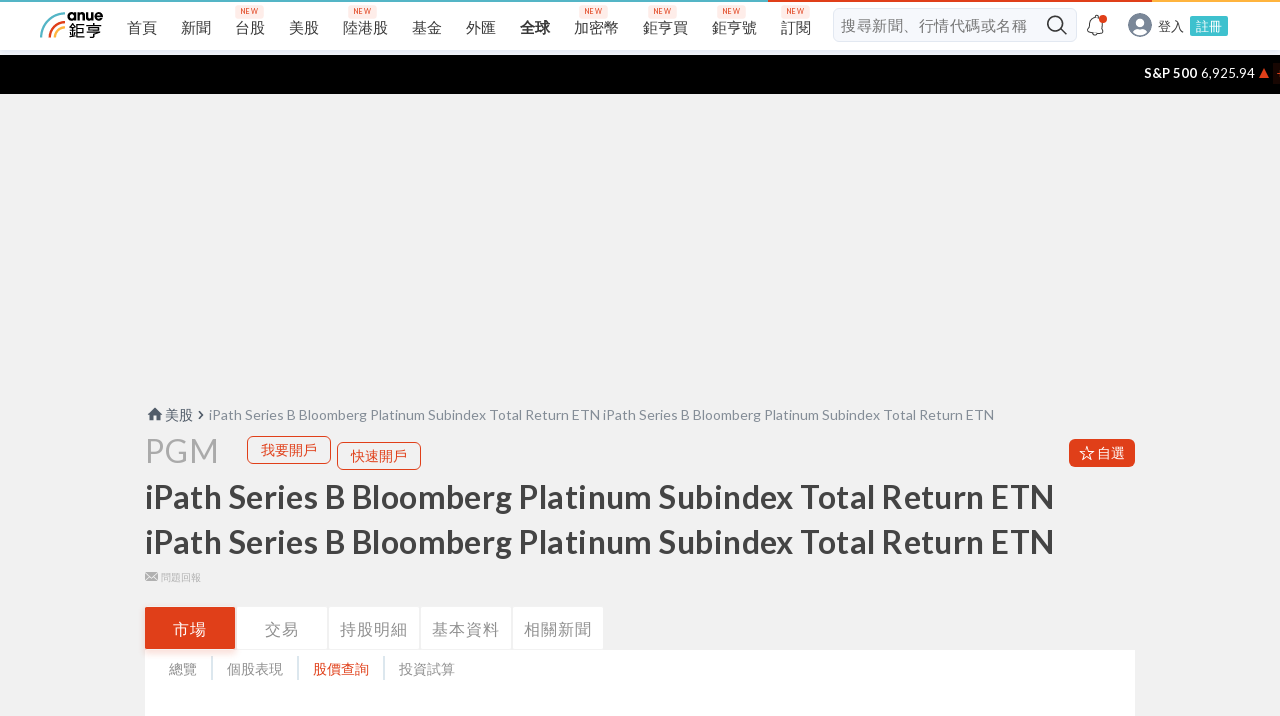

--- FILE ---
content_type: text/html; charset=utf-8
request_url: https://www.google.com/recaptcha/api2/aframe
body_size: 203
content:
<!DOCTYPE HTML><html><head><meta http-equiv="content-type" content="text/html; charset=UTF-8"></head><body><script nonce="20J24E5FCngp4b2zgnVk2g">/** Anti-fraud and anti-abuse applications only. See google.com/recaptcha */ try{var clients={'sodar':'https://pagead2.googlesyndication.com/pagead/sodar?'};window.addEventListener("message",function(a){try{if(a.source===window.parent){var b=JSON.parse(a.data);var c=clients[b['id']];if(c){var d=document.createElement('img');d.src=c+b['params']+'&rc='+(localStorage.getItem("rc::a")?sessionStorage.getItem("rc::b"):"");window.document.body.appendChild(d);sessionStorage.setItem("rc::e",parseInt(sessionStorage.getItem("rc::e")||0)+1);localStorage.setItem("rc::h",'1769102948881');}}}catch(b){}});window.parent.postMessage("_grecaptcha_ready", "*");}catch(b){}</script></body></html>